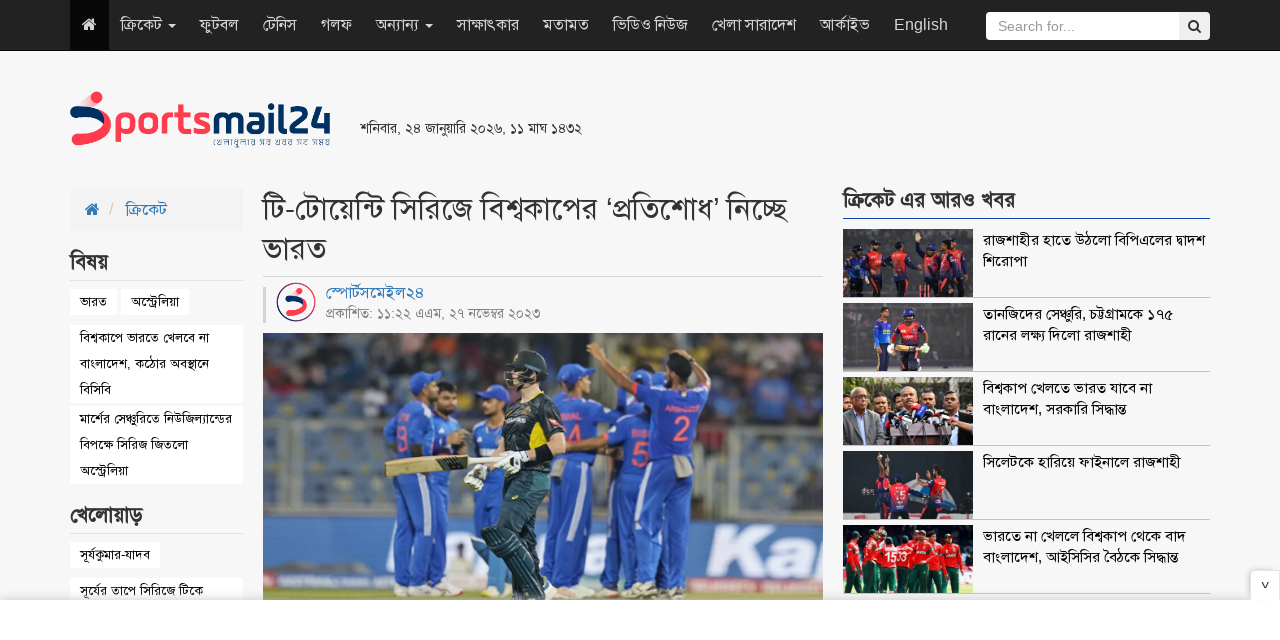

--- FILE ---
content_type: text/html; charset=UTF-8
request_url: http://www.sportsmail24.com/cricket/twenty20/25138
body_size: 11726
content:
<!DOCTYPE HTML>
<html lang="en-US">
<head>
    <meta charset="utf-8">
    <meta http-equiv="X-UA-Compatible" content="IE=edge">
    <meta name="viewport" content="width=device-width, initial-scale=1">
    <meta name="google-site-verification" content="Y_jabA2ET54v3-_fI0t2Qtggi32uajAUPaGaSn_S4tg" />
    <title>টি-টোয়েন্টি সিরিজে বিশ্বকাপের ‘প্রতিশোধ’ নিচ্ছে ভারত</title>
    <meta property="fb:app_id" content="198610810700658"/>
    <meta property="fb:pages" content="693182610701316"/>
    <meta property='og:locale' content='en_US'/>
    <meta property="og:site_name" content="SportsMail24"/>
    <meta property="og:type" content="article" />
    <meta property="article:author" content="http://www.sportsmail24.com" />
    <meta name="robots" content="index,follow">
        <meta content="600" http-equiv="refresh">
    <meta property="og:url" content="http://www.sportsmail24.com/cricket/twenty20/25138" />
    <meta property="og:title" content="টি-টোয়েন্টি সিরিজে বিশ্বকাপের ‘প্রতিশোধ’ নিচ্ছে ভারত"/>
    <meta property="og:image" content="http://www.sportsmail24.com/media/content/images/2018June/INDvsAUS t20-20231127112216.jpg"/>
    
    <meta property="og:description" content="নিজেদের মাঠে অস্ট্রেলিয়ার বিপক্ষে ফাইনালে হেরে ওয়ানডে বিশ্বকাপের ট্রফি জয় করতে পারেনি ভারত। তবে অসিদের বিপক্ষে টি-টোয়েন্টি সিরিজে যেন বিশ্বকাপের ‘প্রতিশোধ’ নিচ্ছে সূর্যকুমার যাদবরা। পাঁচ ম্যাচ সিরিজে দাপুটের সাথে টানা দুই জিতে ২-০ তে এগিয়ে গেলে স্বাগতিকরা..."/>
    <meta name="description" content="নিজেদের মাঠে অস্ট্রেলিয়ার বিপক্ষে ফাইনালে হেরে ওয়ানডে বিশ্বকাপের ট্রফি জয় করতে পারেনি ভারত। তবে অসিদের বিপক্ষে টি-টোয়েন্টি সিরিজে যেন বিশ্বকাপের ‘প্রতিশোধ’ নিচ্ছে সূর্যকুমার যাদবরা। পাঁচ ম্যাচ সিরিজে দাপুটের সাথে টানা দুই জিতে ২-০ তে এগিয়ে গেলে স্বাগতিকরা..." />
    <link rel="canonical" href="http://www.sportsmail24.com/cricket/twenty20/25138">
    
	<meta name="twitter:card" content="summary_large_image">
	<meta name="twitter:site" content="@sportsmail24">
	<meta name="twitter:title" content="টি-টোয়েন্টি সিরিজে বিশ্বকাপের ‘প্রতিশোধ’ নিচ্ছে ভারত">
	<meta name="twitter:description" content="নিজেদের মাঠে অস্ট্রেলিয়ার বিপক্ষে ফাইনালে হেরে ওয়ানডে বিশ্বকাপের ট্রফি জয় করতে পারেনি ভারত। তবে অসিদের বিপক্ষে টি-টোয়েন্টি সিরিজে যেন বিশ্বকাপের ‘প্রতিশোধ’ নিচ্ছে সূর্যকুমার যাদবরা। পাঁচ ম্যাচ সিরিজে দাপুটের সাথে টানা দুই জিতে ২-০ তে এগিয়ে গেলে স্বাগতিকরা...">
	<meta name="twitter:image" content="http://www.sportsmail24.com/media/content/images/2018June/INDvsAUS t20-20231127112216.jpg">
	<!--<script async src="https://cdn.unibots.in/ubplayer/player.js"></script>-->
	<script async src="https://cdn.unibotscdn.com/ubplayer/player.js"></script>
    <link rel="shortcut icon" type="image/x-icon" href="http://www.sportsmail24.com/media/common/favicon-160124.ico"/>
    <link rel="stylesheet" type="text/css" href="http://www.sportsmail24.com/common/css/siteblock.css">
    <link rel="stylesheet" type="text/css" href="http://www.sportsmail24.com/common/plugins/bootstrap-3.3.7/css/bootstrap.min.css">
    <link rel="stylesheet" type="text/css" href="http://www.sportsmail24.com/common/plugins/font-awesome-4.7.0/css/font-awesome.min.css">
        <link rel="stylesheet" type="text/css" href="http://www.sportsmail24.com/common/css/main.css?id=1.2">
    <link rel="stylesheet" type="text/css" href="http://www.sportsmail24.com/common/css/responsive.css">

    <!-- Global site tag (gtag.js) - Google Analytics -->
    <script async src="https://www.googletagmanager.com/gtag/js?id=UA-109756093-1"></script>
    <script>
        window.dataLayer = window.dataLayer || [];
        function gtag(){dataLayer.push(arguments);}
        gtag('js', new Date());

        gtag('config', 'UA-109756093-1');
    </script>

    
   
    
    <script async src="https://pagead2.googlesyndication.com/pagead/js/adsbygoogle.js?client=ca-pub-5394588117956363"
     crossorigin="anonymous"></script>
    
    <!--One Signal Webpush-->
    

</head>
<body>
<div id="fb-root"></div>
<script>(function(d, s, id) {
        var js, fjs = d.getElementsByTagName(s)[0];
        if (d.getElementById(id)) return;
        js = d.createElement(s); js.id = id;
        js.src = "//connect.facebook.net/en_GB/sdk.js#xfbml=1&version=v2.8&appId=140736423206826";
        fjs.parentNode.insertBefore(js, fjs);
    }(document, 'script', 'facebook-jssdk'));
</script>
<section id="Wrapper">
    
    <header id="Header">
    <div class="container">
        <div class="row">
            <div class="col-sm-3">
                <div class="MainLogo hidden-xs">
                    <a href="http://www.sportsmail24.com"><img src="http://www.sportsmail24.com/media/common/logo-160124.png" alt="Logo" style="width:260px;max-width:100%;"></a>
                </div>
            </div>
            <div class="col-sm-3 respPT">
                                <small>শনিবার, ২৪ জানুয়ারি ২০২৬, ১১ মাঘ ১৪৩২</small>
                <br>
                <ul class="TopSocial hidden">
                    <li><a href="https://www.facebook.com/sportsmail24" target="_blank" title="Facebook"><i class="fa fa-facebook"></i></a></li>
                    <li><a href="#" title="Google Plus"><i class="fa fa-google-plus"></i></a></li>
                    <li><a href="#" title="Youtube"><i class="fa fa-youtube"></i></a></li>
                    <li><a href="#" title="Android"><i class="fa fa-android"></i></a></li>
                    <li><a href="#" title="RSS"><i class="fa fa-rss"></i></a></li>
                </ul>
            </div>
            <div class="col-sm-6 paddingTop20" style="max-height:90px;">
                
                <style type="text/css">
                    .ads_header { width: 468px; height: 60px; }
                    @media (max-width:500px) { .ads_header { width: 320px; height: 50px; } }
                </style>
                <ins class="adsbygoogle ads_header"
                    style="display:inline-block;"
                    data-ad-client="ca-pub-8217889263252857"
                     data-ad-slot="1295306975"</ins>
                <script async src="//pagead2.googlesyndication.com/pagead/js/adsbygoogle.js"></script>
                <script>(adsbygoogle = window.adsbygoogle || []).push({});</script>
            </div>
        </div>
    </div>

    <nav class="navbar navbar-inverse navbar-static-top navbar-fixed-top" role="navigation">
        <div class="container">
            <!-- Brand and toggle get grouped for better mobile display -->
            <div class="navbar-header">
                <button type="button" class="navbar-toggle" data-toggle="collapse" data-target=".navbar-ex1-collapse">
                    <span class="sr-only">Toggle navigation</span>
                    <span class="icon-bar"></span>
                    <span class="icon-bar"></span>
                    <span class="icon-bar"></span>
                </button>
                <a class="navbar-brand visible-xs" href="http://www.sportsmail24.com"><img src="http://www.sportsmail24.com/media/common/logo-160124.png" alt="Logo" style="width:100px;max-width:100%;"></a>
            </div>

            <!-- Collect the nav links, forms, and other content for toggling -->
            <div class="collapse navbar-collapse navbar-ex1-collapse">

                <ul class="nav navbar-nav">
                    <li class="active hidden-xs"><a href="http://www.sportsmail24.com"><i class="fa fa-home"></i></a></li>
                                        
                        <li class="dropdown">
                            
                                                            <a href="#" class="dropdown-toggle" data-toggle="dropdown">ক্রিকেট
                                    <b class="caret"></b>
                                </a>
                                                        <ul class="dropdown-menu">
                                                                                                            <li><a href="http://www.sportsmail24.com/cricket/test">টেস্ট</a></li>
                                                                            <li><a href="http://www.sportsmail24.com/cricket/one-day">ওয়ানডে</a></li>
                                                                            <li><a href="http://www.sportsmail24.com/cricket/twenty20">টি-টোয়েন্টি</a></li>
                                                                            <li><a href="http://www.sportsmail24.com/cricket/bpl">বিপিএল</a></li>
                                                                            <li><a href="http://www.sportsmail24.com/cricket/ipl">আইপিএল</a></li>
                                                                                                </ul>
                        </li>
                    
                        <li class="">
                            
                                                            <a href="http://www.sportsmail24.com/football">ফুটবল</a>
                                                        <ul class="dropdown-menu">
                                                            </ul>
                        </li>
                    
                        <li class="">
                            
                                                            <a href="http://www.sportsmail24.com/tennis">টেনিস</a>
                                                        <ul class="dropdown-menu">
                                                            </ul>
                        </li>
                    
                        <li class="">
                            
                                                            <a href="http://www.sportsmail24.com/golf">গলফ</a>
                                                        <ul class="dropdown-menu">
                                                            </ul>
                        </li>
                    
                        <li class="dropdown">
                            
                                                            <a href="#" class="dropdown-toggle" data-toggle="dropdown">অন্যান্য
                                    <b class="caret"></b>
                                </a>
                                                        <ul class="dropdown-menu">
                                                                                                            <li><a href="http://www.sportsmail24.com/others/hockey">হকি</a></li>
                                                                            <li><a href="http://www.sportsmail24.com/others/kabaddi">কাবাডি</a></li>
                                                                            <li><a href="http://www.sportsmail24.com/others/badminton">ব্যাডমিন্টন</a></li>
                                                                            <li><a href="http://www.sportsmail24.com/others/handball">হ্যান্ডবল</a></li>
                                                                                                </ul>
                        </li>
                    
                        <li class="">
                            
                                                            <a href="http://www.sportsmail24.com/interview">সাক্ষাৎকার</a>
                                                        <ul class="dropdown-menu">
                                                            </ul>
                        </li>
                    
                        <li class="">
                            
                                                            <a href="http://www.sportsmail24.com/opinion">মতামত</a>
                                                        <ul class="dropdown-menu">
                                                            </ul>
                        </li>
                    
                        <li class="">
                            
                                                            <a href="http://www.sportsmail24.com/video-news">ভিডিও নিউজ</a>
                                                        <ul class="dropdown-menu">
                                                            </ul>
                        </li>
                    
                        <li class="">
                            
                                                            <a href="http://www.sportsmail24.com/country">খেলা সারাদেশ</a>
                                                        <ul class="dropdown-menu">
                                                            </ul>
                        </li>
                                        <li><a href="http://www.sportsmail24.com/archive">আর্কাইভ</a></li>
                    <li><a href="http://www.sportsmail24.com/english" target="_blank">English</a></li>
                </ul>
                <form class="navbar-form navbar-right search_submit" action="http://www.sportsmail24.com/search" method="get" id="cse-search-box" role="search">
                    <input type="hidden" name="cx" value="000929064048094314195:rb1t2b1vf4g">
                    <input type="hidden" name="cof" value="SPORTSMAIL:10" />
                    <input type="hidden" name="ie" value="utf-8">
                    <div class="input-group">
                        <input type="text" class="form-control search_submit" placeholder="Search for..." name="q" id="q">
                        <span class="input-group-btn">
                            <button class="btn btn-secondary" type="submit" id="sa" name="sa" value=""><i class="fa fa-search"></i></button>
                        </span>
                    </div>
                </form>
            </div><!-- /.navbar-collapse -->
        </div>
    </nav>

    <div class="container">
        <div class="text-center">
            
            
        </div>
    </div>
    
</header>    <main id="Main">
    <div class="container combatDetails marginTop20">
        <div class="row">
            <div class="col-sm-2">
                
                <ol class="breadcrumb rakSabBreadcrumb">
                    <li>
                        <a href="http://www.sportsmail24.com"><i class="fa fa-home"></i></a>
                    </li>
                    <li>
                        <a href="http://www.sportsmail24.com/cricket">ক্রিকেট</a>
                    </li>
                </ol>

                                    <div class="rakSabDetailsTag">
                        <h2><span>বিষয় </span></h2>
                                                <ul>
                                                            <li><a href="http://www.sportsmail24.com/topic/ভারত">ভারত</a></li>
                                                            <li><a href="http://www.sportsmail24.com/topic/অস্ট্রেলিয়া">অস্ট্রেলিয়া</a></li>
                                                    </ul>
                                                    <ul class="rakSabTagRelatedNews">
                                                                    <li><a href="http://www.sportsmail24.com/cricket/news/27350">বিশ্বকাপে ভারতে খেলবে না বাংলাদেশ, কঠোর অবস্থানে বিসিবি</a></li>
                                                                    <li><a href="http://www.sportsmail24.com/cricket/news/27081">মার্শের সেঞ্চুরিতে নিউজিল্যান্ডের বিপক্ষে সিরিজ জিতলো অস্ট্রেলিয়া</a></li>
                                                            </ul>
                                            </div>
                                                    <div class="rakSabDetailsTag">
                        <h2><span>খেলোয়াড়  </span></h2>
                                                <ul>
                                                            <li><a href="http://www.sportsmail24.com/player/সূর্যকুমার-যাদব">সূর্যকুমার-যাদব</a></li>
                                                    </ul>

                                                    <ul class="rakSabTagRelatedNews">

                                                                            <li><a href="http://www.sportsmail24.com/cricket/twenty20/24590">সূর্যের তাপে সিরিজে টিকে থাকলো ভারত</a></li>
                                                                            <li><a href="http://www.sportsmail24.com/cricket/twenty20/23376">১০০ রান তাড়ায় ভারতের কষ্টের জয়</a></li>
                                                                    
                                    
                                
                            </ul>
                                            </div>
                                <div class="details-left-ad hidden-xs">
                    

                    
                    <script async src="//pagead2.googlesyndication.com/pagead/js/adsbygoogle.js"></script>
                    <!-- spnewstwo -->
                    <ins class="adsbygoogle"
                         style="display:block;"
                         data-ad-client="ca-pub-8217889263252857"
                         data-ad-slot="3979466634"
                         data-ad-format="auto"></ins>
                    <script>
                        (adsbygoogle = window.adsbygoogle || []).push({});
                    </script>
                </div>
            </div>
            <div class="col-sm-6">
                <div class="DetailsContent">
                    <div class="DetailsHeader">
                        <h1>টি-টোয়েন্টি সিরিজে বিশ্বকাপের ‘প্রতিশোধ’ নিচ্ছে ভারত</h1>
                    </div>
                    <div class="DetailsDate">
                        <div class="row">
                            <div class="col-sm-7">
                                <span style="margin-top: -5px;display: block;line-height: 1.4;">
                                    <a href="http://www.sportsmail24.com/author/sports-mail24">
                                        <img src="http://www.sportsmail24.com/media/authorImages/2018June/website-icon-20240303194507.png" alt="স্পোর্টসমেইল২৪" style="width:40px;height:40px;margin-right:10px;float:left;border-radius: 50%;">
                                        স্পোর্টসমেইল২৪
                                    </a>
                                    <small style="display: block;">প্রকাশিত: ১১:২২ এএম, ২৭ নভেম্বর ২০২৩</small>
                                </span>
                            </div>
                            <div class="col-sm-5 text-right">
                                <!-- Go to www.addthis.com/dashboard to customize your tools -->
                                <div class="addthis_inline_share_toolbox"></div>
                            </div>
                        </div>
                    </div>

                                            <div class="DetailsTopImg">
                            <img src="http://www.sportsmail24.com/media/content/images/2018June/INDvsAUS t20-20231127112216.jpg" class="img-responsive" alt="টি-টোয়েন্টি সিরিজে বিশ্বকাপের ‘প্রতিশোধ’ নিচ্ছে ভারত" title="টি-টোয়েন্টি সিরিজে বিশ্বকাপের ‘প্রতিশোধ’ নিচ্ছে ভারত">
                                                    </div>
                                        <article id="details-content"><p style="text-align: justify;"><strong>নিজেদের মাঠে অস্ট্রেলিয়ার বিপক্ষে ফাইনালে হেরে ওয়ানডে বিশ্বকাপের ট্রফি জয় করতে পারেনি ভারত। তবে অসিদের বিপক্ষে টি-টোয়েন্টি সিরিজে যেন বিশ্বকাপের &lsquo;প্রতিশোধ&rsquo; নিচ্ছে সূর্যকুমার যাদবরা। পাঁচ ম্যাচ সিরিজে দাপুটের সাথে টানা দুই জিতে ২-০ তে এগিয়ে গেলে স্বাগতিকরা।</strong></p>
<p style="text-align: justify;">বিশ্বকাপ শেষে সবার আগে আন্তর্জাতিক মিরিজ খেলতে মাঠে নেমেছে ভারত এবং অস্ট্রেলিয়া। ওয়ানডে বিশ্বকাপ শেষে পাঁচ ম্যাচের টি-টোয়েন্টি সিরিজে স্বাগতিক ভারতের বিপক্ষে মুখোমুখি হয়েছে অস্ট্রেলিয়া।</p>
<p style="text-align: justify;">প্রথম ম্যাচে টস হেরে প্রথমে ব্যাট করে ৩ উইকেটে ২০৮ রানের সংগ্রহ গড়লেও হারের স্বাদ নিতে হয়েছে। অধিনায়ক সূর্যকুমার যাদবের ৮০ এবং ইষাশ কিশানের ৫৮ রানের ইনিংসে ভর করে ১ বল বাকি থাকতেই ২ উইকেটে জয় তুলে নেয় ভারত। এর আগে জশ ইংলিশের ১১০ রানের ইনিংসের সুবাদে ২০৮ রানের স্কোর গড়েছিল অস্ট্রেলিয়া।</p>
<p style="text-align: justify;">প্রথম ম্যাচে অস্ট্রেলিয়া আগে ব্যাট করে হারের স্বাদ পাওয়ায় দ্বিতীয় ম্যাচে টস জিতে ফিল্ডিং বেছে নিয়েছিল। তবে এখানেও ব্যর্থ হয়েছে। টস অর্ডারের তিন ব্যাটারের দাপুটে ব্যাটিং ৪ উইকেটে ২৩৫ রানের বিশাল সংগ্রহ গড়ে ভারত।</p>
<p style="text-align: justify;">ব্যাট হাতে দুই ওপেনার যশস্বী জয়সওয়াল এবং রুতুরাজ গায়কোয়াড় যথাক্রমে ৫৩ এবং ৫৮ রান করেন। এছাড়া ইষান কিশানের ব্যাট থেকে আসে ৫২ রানের ইনিংস। তিন ব্যাটারের ফিফটির পর সূর্যকুমার যাদব (১৯) বড় ইনিংস খেলতে ব্যর্থ হলেও ব্যাট হাতে ঝড় তোলেন রিংকু সিং, ৯ বলে করেন অপরাজিত ৩১ রান।</p>
<p style="text-align: justify;">ভারতের ছুঁড়ে দেওয়া ২৩৬ রানের জবাবে লড়াই করলেও শেষ পর্যন্ত নির্ধারিত ২০ ওভারে ৯ উইকেটে ১৯১ রানে শেষ হয় অস্ট্রেলিয়ার ইনিংস। ফলে ৪৪ রানের জয় পেয়ে যায় ভারত।</p>
<p style="text-align: justify;">এ হারে পাঁচ ম্যাচ সিরিজে ২-০ তে পিছিয়ে পড়লো ওয়ানডে বিশ্বকাপে চ্যাম্পিয়ন হওয়া অস্ট্রেলিয়া। বিপরীতে সিরিজ জয় নিশ্চিত করতে আর মাত্র একটি জয়ের অপেক্ষা ভারতের।</p></article>
                    <div id="advertisement">
                        <div class="adv paddingTop10 paddingBottom20 text-center">
                            

                            
                            
                            <!--Bangladesh Adfinix-->
                            <script id="ADL835300250" type="text/javascript">
                                (function(uniqueid,sizex,sizey,element,document,jslink,adplaceid,siteid) {
                                  var l = document.createElement(element);
                                  l.setAttribute("src",jslink);
                                  l.setAttribute("async",'true');
                                  l.setAttribute("type","text/javascript");
                                  var x=document.getElementById(uniqueid);
                                  x.id =  Math.random().toString(36).substr(2, 9);
                                  x.appendChild(l, x);
                                  l.onload = function () {
                                      ServeAdvertisement(siteid,adplaceid,x,sizex,sizey);
                                  }
                                })("ADL835300250",300,250,"script",document,"https://bangladesh-static.adfinix.com/adfinix.js",532,835)
                            </script>
                        </div>
                        
                        <div class="adv paddingTop10 paddingBottom20 text-center one">
                            <style type="text/css">
                                .details_a { width: 468px; height: 60px; }
                                @media (max-width:500px) { .details_a { width: 320px; height: 50px; } }
                            </style>
                            
                            <!--Advliv inside details ad -->
                            <!--<script async src="https://securepubads.g.doubleclick.net/tag/js/gpt.js"></script>
                            <div id="gpt-passback3">
                              <script>
                                window.googletag = window.googletag || {cmd: []};
                                googletag.cmd.push(function() {
                                googletag.defineSlot('/21633305394/Sportsmail24_300x250_1', [300, 250], 'gpt-passback3').addService(googletag.pubads());
                                googletag.enableServices();
                                googletag.display('gpt-passback3');
                                });
                              </script>
                            </div>-->
                            
                            <!-- Own Google ResAds -->
                            <ins class="adsbygoogle details_a"
                                 style="display:block;margin:auto;"
                                 data-ad-client="ca-pub-8217889263252857"
                                 data-ad-slot="1295306975"
                                 data-ad-format="auto"></ins>
                            <script async src="//pagead2.googlesyndication.com/pagead/js/adsbygoogle.js"></script>
                            <script>
                                (adsbygoogle = window.adsbygoogle || []).push({});
                            </script>
                        </div>
                        
                        <div class="adv paddingTop10 paddingBottom20 text-center two">
                            <style type="text/css">
                                .details_a { width: 468px; height: 60px; }
                                @media (max-width:500px) { .details_a { width: 320px; height: 50px; } }
                            </style>
                            
                            <!--Advliv inside details ad-->
                            <!--<script async src="https://securepubads.g.doubleclick.net/tag/js/gpt.js"></script>
                            <div id="gpt-passback3">
                              <script>
                                window.googletag = window.googletag || {cmd: []};
                                googletag.cmd.push(function() {
                                googletag.defineSlot('/21633305394/Sportsmail24_300x250_1', [300, 250], 'gpt-passback3').addService(googletag.pubads());
                                googletag.enableServices();
                                googletag.display('gpt-passback3');
                                });
                              </script>
                            </div>-->
                            
                            <!-- Unibots India Ad -->
                            <div id="div-ub-sportsmail24">
                                <script>
                                   window.unibots = window.unibots || { cmd: [] };
                                   unibots.cmd.push(()=>{ unibotsPlayer("sportsmail24"); });
                               </script>
                            </div>
                            
                            <!-- Own Google inside details ResAds -->
                            <!--<ins class="adsbygoogle details_a"
                                 style="display:block;margin:auto;"
                                 data-ad-client="ca-pub-8217889263252857"
                                 data-ad-slot="1295306975"
                                 data-ad-format="auto"></ins>
                            <script async src="//pagead2.googlesyndication.com/pagead/js/adsbygoogle.js"></script>
                            <script>
                                (adsbygoogle = window.adsbygoogle || []).push({});
                            </script>-->
                        </div>
                        
                        <div class="adv paddingTop10 paddingBottom20 text-center three">
                            <!--Bangladesh Adfinix-->
                            <script id="ADL835300250" type="text/javascript">
                                (function(uniqueid,sizex,sizey,element,document,jslink,adplaceid,siteid) {
                                  var l = document.createElement(element);
                                  l.setAttribute("src",jslink);
                                  l.setAttribute("async",'true');
                                  l.setAttribute("type","text/javascript");
                                  var x=document.getElementById(uniqueid);
                                  x.id =  Math.random().toString(36).substr(2, 9);
                                  x.appendChild(l, x);
                                  l.onload = function () {
                                      ServeAdvertisement(siteid,adplaceid,x,sizex,sizey);
                                  }
                                })("ADL835300250",300,250,"script",document,"https://bangladesh-static.adfinix.com/adfinix.js",532,835)
                            </script>
                        </div>
                    </div>
                    <hr>
                    <div class="visible-xs">
                                                    <div class="rakSabDetailsTag" style="display:flex">
                                <span style="margin-right: 2px">বিষয়ঃ</span>
                                                                <ul style="padding-top:0">
                                                                            <li><a href="http://www.sportsmail24.com/topic/ভারত">ভারত</a></li>
                                                                            <li><a href="http://www.sportsmail24.com/topic/অস্ট্রেলিয়া">অস্ট্রেলিয়া</a></li>
                                                                    </ul>
                            </div>
                                            </div>
                    <hr class="visible-xs">
                    <div>
                        <span>শেয়ার করুন </span> :
                        <!-- Go to www.addthis.com/dashboard to customize your tools -->
                        <div class="addthis_inline_share_toolbox"></div>
                    </div>
                </div>
                <div class="fb-comments" data-href="http://www.sportsmail24.com/cricket/twenty20/25138" data-width="100%" data-numposts="5"></div>
            </div>

            
            <div class="visible-xs marginBottom20">
                <div id="48c4a756d0ce842a039b2ee9e3f05174"></div>
                <script async src="https://click.nativclick.com/loading/?handle=7582" ></script>
            </div>

            <aside class="col-sm-4">
                <div class="singleCombat">
                    <h2 class="DCatH2" style="margin-top: 0;"><span>ক্রিকেট এর আরও খবর</span></h2>
                    <div class="combatMedia">
                                                    <div class="media">
                                <a href="http://www.sportsmail24.com/cricket/bpl/27395" title="রাজশাহীর হাতে উঠলো বিপিএলের দ্বাদশ শিরোপা">
                                    <div class="media-left media-top">
                                        <img src="http://www.sportsmail24.com/media/content/images/2018June/SM/Rajshahi_Win-20260123214646.jpg" alt="রাজশাহীর হাতে উঠলো বিপিএলের দ্বাদশ শিরোপা" style="width: 80px;" class="lazyload" title="রাজশাহীর হাতে উঠলো বিপিএলের দ্বাদশ শিরোপা">
                                    </div>
                                    <div class="media-body">
                                        <h4 class="media-heading">রাজশাহীর হাতে উঠলো বিপিএলের দ্বাদশ শিরোপা</h4>
                                    </div>
                                </a>
                            </div>
                                                    <div class="media">
                                <a href="http://www.sportsmail24.com/cricket/bpl/27394" title="তানজিদের সেঞ্চুরি, চট্টগ্রামকে ১৭৫ রানের লক্ষ্য দিলো রাজশাহী">
                                    <div class="media-left media-top">
                                        <img src="http://www.sportsmail24.com/media/content/images/2018June/SM/Tanzid_Tamim-20260123195150.jpg" alt="তানজিদের সেঞ্চুরি, চট্টগ্রামকে ১৭৫ রানের লক্ষ্য দিলো রাজশাহী" style="width: 80px;" class="lazyload" title="তানজিদের সেঞ্চুরি, চট্টগ্রামকে ১৭৫ রানের লক্ষ্য দিলো রাজশাহী">
                                    </div>
                                    <div class="media-body">
                                        <h4 class="media-heading">তানজিদের সেঞ্চুরি, চট্টগ্রামকে ১৭৫ রানের লক্ষ্য দিলো রাজশাহী</h4>
                                    </div>
                                </a>
                            </div>
                                                    <div class="media">
                                <a href="http://www.sportsmail24.com/cricket/news/27393" title="বিশ্বকাপ খেলতে ভারত যাবে না বাংলাদেশ, সরকারি সিদ্ধান্ত">
                                    <div class="media-left media-top">
                                        <img src="http://www.sportsmail24.com/media/content/images/2018June/SM/Asif_Nazrul-20260122181327.jpg" alt="বিশ্বকাপ খেলতে ভারত যাবে না বাংলাদেশ, সরকারি সিদ্ধান্ত" style="width: 80px;" class="lazyload" title="বিশ্বকাপ খেলতে ভারত যাবে না বাংলাদেশ, সরকারি সিদ্ধান্ত">
                                    </div>
                                    <div class="media-body">
                                        <h4 class="media-heading">বিশ্বকাপ খেলতে ভারত যাবে না বাংলাদেশ, সরকারি সিদ্ধান্ত</h4>
                                    </div>
                                </a>
                            </div>
                                                    <div class="media">
                                <a href="http://www.sportsmail24.com/cricket/news/27392" title="সিলেটকে হারিয়ে ফাইনালে রাজশাহী">
                                    <div class="media-left media-top">
                                        <img src="http://www.sportsmail24.com/media/content/images/2018June/SM/Rajshahi_BPL-20260121215929.jpg" alt="সিলেটকে হারিয়ে ফাইনালে রাজশাহী" style="width: 80px;" class="lazyload" title="সিলেটকে হারিয়ে ফাইনালে রাজশাহী">
                                    </div>
                                    <div class="media-body">
                                        <h4 class="media-heading">সিলেটকে হারিয়ে ফাইনালে রাজশাহী</h4>
                                    </div>
                                </a>
                            </div>
                                                    <div class="media">
                                <a href="http://www.sportsmail24.com/cricket/news/27391" title="ভারতে না খেললে বিশ্বকাপ থেকে বাদ বাংলাদেশ, আইসিসির বৈঠকে সিদ্ধান্ত">
                                    <div class="media-left media-top">
                                        <img src="http://www.sportsmail24.com/media/content/images/2018June/SM/Bangladesh_Cricket.-20260121181319.jpg" alt="ভারতে না খেললে বিশ্বকাপ থেকে বাদ বাংলাদেশ, আইসিসির বৈঠকে সিদ্ধান্ত" style="width: 80px;" class="lazyload" title="ভারতে না খেললে বিশ্বকাপ থেকে বাদ বাংলাদেশ, আইসিসির বৈঠকে সিদ্ধান্ত">
                                    </div>
                                    <div class="media-body">
                                        <h4 class="media-heading">ভারতে না খেললে বিশ্বকাপ থেকে বাদ বাংলাদেশ, আইসিসির বৈঠকে সিদ্ধান্ত</h4>
                                    </div>
                                </a>
                            </div>
                                            </div>
                </div>

                <div class="singleCombat">
                    
                    <a href="https://play.google.com/store/apps/details?id=com.priyoshikkhaloy.android&fbclid=IwAR1BGSrKiNZAkSnKvuHyJ5DH9mKLHBUgFS1CELWOUE1jdyJqIyu5xg5IL3g" rel="nofollow" target="_blank">
                        <img src="http://www.sportsmail24.com/media/advertisement/2024/feb/priyo-shikkhaloy.gif" alt="chashiseba Ad" style="max-width:100%;border: 1px solid #0959a6;">
                    </a>
                    
                    <!--<script async src="//pagead2.googlesyndication.com/pagead/js/adsbygoogle.js"></script>-->
                    <!-- ResAds -->
                    <!--<ins class="adsbygoogle"-->
                    <!--     style="display:block"-->
                    <!--     data-ad-client="ca-pub-8217889263252857"-->
                    <!--     data-ad-slot="1295306975"-->
                    <!--     data-ad-format="auto"></ins>-->
                    <!--<script>-->
                    <!--    (adsbygoogle = window.adsbygoogle || []).push({});-->
                    <!--</script>-->
                </div>

                <div class="singleCombat">
                    <h2 class="DCatH2"><span>সবচেয়ে পঠিত </span></h2>
                    <div class="combatMedia">
                                                    <div class="media">
                                <a href="http://www.sportsmail24.com/cricket/bpl/27394" title="তানজিদের সেঞ্চুরি, চট্টগ্রামকে ১৭৫ রানের লক্ষ্য দিলো রাজশাহী">
                                    <div class="media-left media-top">
                                        <img src="http://www.sportsmail24.com/media/content/images/2018June/SM/Tanzid_Tamim-20260123195150.jpg" alt="তানজিদের সেঞ্চুরি, চট্টগ্রামকে ১৭৫ রানের লক্ষ্য দিলো রাজশাহী" style="width: 80px;" class="lazyload" title="তানজিদের সেঞ্চুরি, চট্টগ্রামকে ১৭৫ রানের লক্ষ্য দিলো রাজশাহী">
                                    </div>
                                    <div class="media-body">
                                        <h4 class="media-heading">তানজিদের সেঞ্চুরি, চট্টগ্রামকে ১৭৫ রানের লক্ষ্য দিলো রাজশাহী</h4>
                                    </div>
                                </a>
                            </div>
                                                    <div class="media">
                                <a href="http://www.sportsmail24.com/cricket/bpl/27395" title="রাজশাহীর হাতে উঠলো বিপিএলের দ্বাদশ শিরোপা">
                                    <div class="media-left media-top">
                                        <img src="http://www.sportsmail24.com/media/content/images/2018June/SM/Rajshahi_Win-20260123214646.jpg" alt="রাজশাহীর হাতে উঠলো বিপিএলের দ্বাদশ শিরোপা" style="width: 80px;" class="lazyload" title="রাজশাহীর হাতে উঠলো বিপিএলের দ্বাদশ শিরোপা">
                                    </div>
                                    <div class="media-body">
                                        <h4 class="media-heading">রাজশাহীর হাতে উঠলো বিপিএলের দ্বাদশ শিরোপা</h4>
                                    </div>
                                </a>
                            </div>
                                            </div>
                </div>
            </aside>
        </div>

        
        <div class="hidden-xs">
            <div id="9ddc70b3617c3e65c03fa63c230a1705"></div>
            <script async src="https://click.nativclick.com/loading/?handle=7583" ></script>
        </div>

            </div>



</main>
    <!--<div class="container text-center marginTopBottom20">
    <style type="text/css">
        .adslot_footer { width: 970px; height: 90px; }
        @media (min-width:767px) and (max-width:800px) { .adslot_footer { width: 728px; height: 90px; } }
        @media (min-width:501px) and (max-width:766px){ .adslot_footer { width: 468px; height: 60px; } }
        @media (max-width:500px) { .adslot_footer { width: 300px; height: 300px; } }
    </style>
    
    <!-- ResAds -->
    <!--<ins class="adsbygoogle adslot_footer"
         style="display:block;margin:auto;"
         data-ad-client="ca-pub-8217889263252857"
         data-ad-slot="1295306975"></ins>
    <script async src="//pagead2.googlesyndication.com/pagead/js/adsbygoogle.js"></script>
    <script>
        (adsbygoogle = window.adsbygoogle || []).push({});
    </script>-->

<!--</div>-->

        
        <style>
			#footerSticky {
				text-align: center;
				position: fixed;
				bottom: 0;
				box-shadow: 0px 0px 10px 0px #c7c7c7;
				width: 100%;
				left: 0;
				background: #fff;
				z-index: 1000000000;
			}
			#ads-sticky {
				padding: 15px;
			}
			#caret-down,
			#caret-up {
				transform: rotate(-180deg);
				position: absolute;
				top: -30px;
				right: 0px;
				background: white;
				border: 1px solid #e5e5e5;
				border-top: none;
				padding: 5px;
				height:30px;
				width: 30px;
				box-shadow: 3px 2px 7px -4px #9f9f9f;
				border-bottom-right-radius: 5px;
				
			}
			#caret-up {
				transform: rotate(0deg);
				display: none;
				border-top: 1px solid #e5e5e5;
				border-bottom: none;
                border-top-left-radius: 5px;
			}
		</style>
		<div id="footerSticky">
			<button id="caret-down">&Hat;</button>
			<div id="ads-sticky">
				<!--<div class="container">
					<img src="ads.jpg" alt="Advertisement" />
				</div>-->
				<div class="container">
				    <style type="text/css">
                        .adslot_footer { width: 970px; height: 90px; }
                        @media (min-width:767px) and (max-width:800px) { .adslot_footer { width: 728px!important; height: 90px!important; } }
                        @media (min-width:501px) and (max-width:766px){ .adslot_footer { width: 468px!important; height: 60px!important; } }
                        @media (max-width:500px) { .adslot_footer { width: 320px!important; height: 50px!important; } }
                    </style>
                    
                    <!-- ResAds - footer sticky - Own google ads -->
                    <ins class="adsbygoogle adslot_footer"
                         style="display:block;margin:auto;"
                         data-ad-client="ca-pub-8217889263252857"
                         data-ad-slot="1295306975"></ins>
                    <script async src="//pagead2.googlesyndication.com/pagead/js/adsbygoogle.js"></script>
                    <script>
                        (adsbygoogle = window.adsbygoogle || []).push({});
                    </script>
                    
                    <!--Advliv footer sticky ads-->
                    <!--<script async src="https://securepubads.g.doubleclick.net/tag/js/gpt.js"></script>
                    <div id="gpt-passback1">
                      <script>
                        window.googletag = window.googletag || {cmd: []};
                        googletag.cmd.push(function() {
                        googletag.defineSlot('/21633305394/Sportsmail24_970x90_1', [970, 90], 'gpt-passback1').addService(googletag.pubads());
                        googletag.enableServices();
                        googletag.display('gpt-passback1');
                        });
                      </script>
                    </div>-->
				</div>
			</div>
			<button id="caret-up">&Hat;</button>
		</div>
		<script>
    		let adsSticky = document.getElementById("ads-sticky");
    		let caretDown = document.getElementById("caret-down");
    		let caretUp = document.getElementById("caret-up");
    
    		caretDown.addEventListener("click", function () {
    			adsSticky.style.display = "none";
    			caretDown.style.display = "none";
    			caretUp.style.display = "block";
    		});
    
    		caretUp.addEventListener("click", function () {
    			adsSticky.style.display = "block";
    			caretDown.style.display = "block";
    			caretUp.style.display = "none";
    		});
    	</script>

<footer id="Footer">
    <div class="scroll-top-wrapper hidden-print">
        <span class="scroll-top-inner">
            <i class="fa fa-2x fa-angle-up"></i>
        </span>
    </div>

    <div class="FooterBottom">
        <div class="container">
            <div class="finar">
                <div class="row">
                    <div class="col-sm-5 marginBottom20">
                        <h3>About</h3>
                        <p class="about-info text-justify">
                            Sportsmail24.com is one of the Online Sports News portals in Bangladesh. All types of Sports News are published in this portal. Provided real time news update, also provides archive of previous news.

                            One can easily find latest news and top breaking headlines from Bangladesh and around the world within a short span of time from the online news portal.
                        </p>
                        <h3>Vision</h3>
                        <p class="about-info text-justify">To Develop a Healthy Nation Through Sports Related Activities.</p>
                    </div>
                    <div class="col-sm-3 marginBottom20">
                        <h3>Get App</h3>
                        <a href="https://play.google.com/store/apps/details?id=com.rsa.sportsmail" style="display:block;" target="_blank">
                            <img src="http://www.sportsmail24.com/media/common/Sportsmail24-Apps.png" alt="Sportsmail Android App" style="max-width:100%;">
                        </a>
                    </div>

                    <div class="col-sm-4 marginBottom20">
                        <h3>Contact Info</h3>
                        <address style="margin-bottom:0;">
                            <a href="mailto:sportsmailinfo@gmail.com"><i class="fa fa-envelope"></i> sportsmailinfo@gmail.com</a>
                            <br>
                            <i class="fa fa-phone"></i> +88 01611-885406 <br>
                            <div style="display: flex; width: 100%;">
                                <i class="fa fa-map-marker" style="margin-right: 5px;margin-top: 5px;"></i>
                                <span style="xwhite-space: break-spaces;">
                                    LA Tower (9th Floor), Main Road, Mirpur-02, Dhaka-1216, Bangladesh (Opposite to Sher-E-Bangla National Cricket Stadium Gate-4)
                                </span>
                            </div>
                            <br>
                        </address>
                    </div>
                </div>
                <div class="divideSP"></div>
            </div>
        </div>
    </div>
    <div class="footerBenith">
        <div class="container">
            <div class="row">
                <div class="col-sm-6">
                    <div class="text-left">
                        <p class="about-info text-justify">
                            সম্পাদক ও প্রকাশক : রোকুনুজ্জামান সেলিম<br>
                            <i class="fa fa-copyright"></i> 2026 সর্বস্বত্ব সংরক্ষিত<a href="http://www.sportsmail24.com"> sportsmail24.com</a>
                        </p>
                    </div>
                </div>
                <div class="col-sm-3 footerColMiddle" style="padding-top:25px">
                    <a href="https://www.sportsmail24.com/video-news/news/4866">ক্যারিয়ার </a> 
                    |   <a href="https://www.sportsmail24.com/others/news/9027">বিজ্ঞাপন</a>
                    |   <a href="https://www.sportsmail24.com/unicode-converter" target="_blank">কনভার্টার</a>
                </div>
                <div class="col-sm-3">
                    <div class="">
                        <ul class="FooterSocial">
                            <li><a class="facebook" href="https://www.facebook.com/sportsmail24" target="_blank" title="Facebook"><i class="fa fa-facebook"></i></a></li>
                            <li><a class="instagram" href="https://www.instagram.com/sportsmail24/" target="_blank" title="Instagram"><i class="fa fa-instagram"></i></a></li>
                            <li><a class="twitter" href="https://twitter.com/sportsmail24" target="_blank" title="Twitter"><i class="fa fa-twitter"></i></a></li>
                            <li><a class="linkedin" href="https://www.linkedin.com/in/sportsmail24/" target="_blank" title="Linkedin"><i class="fa fa-linkedin"></i></a></li>
                            <li><a class="youtube" href="https://www.youtube.com/channel/UCy3roCQ492WleCFKfFxh9Xg" target="_blank" title="Youtube"><i class="fa fa-youtube"></i></a></li>
                            <li><a class="rss" href="http://www.sportsmail24.com/rss/rss.xml" target="_blank" title="RSS"><i class="fa fa-rss"></i></a></li>
                        </ul>
                    </div>
                </div>
            </div>
        </div>
    </div>
</footer></section>

<!-- javaScript -->
<script type="text/javascript">
    var siteBlock   = document.getElementById('siteblock');
    var btnClose    = document.getElementsByClassName("block-close")[0];
    var timeStart   = 1; // set time for showing siteblock after 1 seconds of page loading
    var timeShowAd  = 10; // set time for stopping/closing siteblock
    var timeLeft    = timeStart + timeShowAd; // For countdown

    btnClose.onclick = function() {siteBlock.style.display = "none";};
    
    // close the siteblock if click outside of the siteblock image
    /*window.onclick = function(event) {
        if (event.target === siteBlock) {siteBlock.style.display = "none";}
    };*/
    setTimeout(function() {siteBlock.style.display = "block";}, timeStart*1000 );
    setTimeout(function() {siteBlock.style.display = "none";}, timeLeft*1000 );

    // adTimeCountdown
    var adTimeCountdown = setInterval(function(){
        document.getElementById("adTimeCountdown").innerHTML = timeLeft - 1;
        timeLeft -= 1;
        if(timeLeft < 0){
            clearInterval(adTimeCountdown);
            document.getElementById("adTimeCountdown").innerHTML = "0"
        }
    }, 1000);
</script>
<script src="http://www.sportsmail24.com/common/plugins/jquery/jquery-2.1.4.min.js"></script>
<script src="http://www.sportsmail24.com/common/plugins/bootstrap-3.3.7/js/bootstrap.min.js"></script>
<!-- Go to www.addthis.com/dashboard to customize your tools -->
<script type="text/javascript" src="//s7.addthis.com/js/300/addthis_widget.js#pubid=ra-59faf362580481ef"></script>

    <script type="text/javascript">
        $(function () {
			var $advertisement = $("#advertisement").find(".adv");
			$('#details-content > p:nth-child(2n+1)').each(function (i) {
				$(this).after($advertisement.get(i));
			});
		});
        /*$(function(){
            var $advertisement = $("#advertisement").find(".adv");
            $('#details-content > p:nth-child(1)').each(function (i){$(this).after($advertisement.get(i));});
        });*/
        //var $advertisement = $("#advertisement").find(".adv");
        //$($advertisement).appendTo("#details-content > p:nth-child(3)");

    </script>
<script src="http://www.sportsmail24.com/common/js/jLast.js"></script>
</body>
</html>

--- FILE ---
content_type: text/html; charset=utf-8
request_url: https://www.google.com/recaptcha/api2/aframe
body_size: 268
content:
<!DOCTYPE HTML><html><head><meta http-equiv="content-type" content="text/html; charset=UTF-8"></head><body><script nonce="Nn9a3OklRfb0-w-PkXx5mg">/** Anti-fraud and anti-abuse applications only. See google.com/recaptcha */ try{var clients={'sodar':'https://pagead2.googlesyndication.com/pagead/sodar?'};window.addEventListener("message",function(a){try{if(a.source===window.parent){var b=JSON.parse(a.data);var c=clients[b['id']];if(c){var d=document.createElement('img');d.src=c+b['params']+'&rc='+(localStorage.getItem("rc::a")?sessionStorage.getItem("rc::b"):"");window.document.body.appendChild(d);sessionStorage.setItem("rc::e",parseInt(sessionStorage.getItem("rc::e")||0)+1);localStorage.setItem("rc::h",'1769254892648');}}}catch(b){}});window.parent.postMessage("_grecaptcha_ready", "*");}catch(b){}</script></body></html>